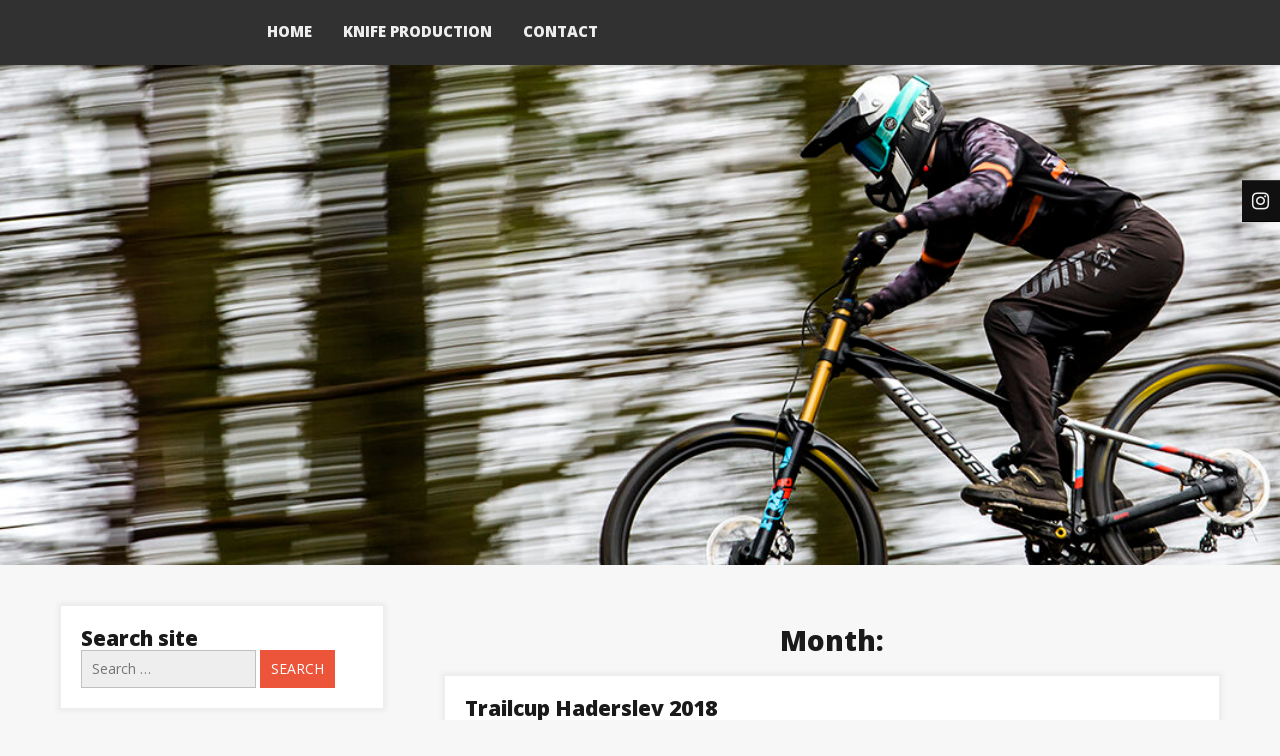

--- FILE ---
content_type: text/html; charset=UTF-8
request_url: https://blog.hilarm.dk/2018/08/
body_size: 9820
content:
<!DOCTYPE html>
<html itemscope itemtype="http://schema.org/WebPage" lang="en-US">
<head>
	<meta charset="UTF-8">
	<meta name="viewport" content="width=device-width, initial-scale=1">
	<link rel="profile" href="https://gmpg.org/xfn/11">
	<meta name='robots' content='noindex, follow' />
	<style>img:is([sizes="auto" i], [sizes^="auto," i]) { contain-intrinsic-size: 3000px 1500px }</style>
	
	<!-- This site is optimized with the Yoast SEO plugin v26.8 - https://yoast.com/product/yoast-seo-wordpress/ -->
	<title>August 2018 - Hilarm.dk</title>
	<meta property="og:locale" content="en_US" />
	<meta property="og:type" content="website" />
	<meta property="og:title" content="August 2018 - Hilarm.dk" />
	<meta property="og:url" content="https://blog.hilarm.dk/2018/08/" />
	<meta property="og:site_name" content="Hilarm.dk" />
	<meta name="twitter:card" content="summary_large_image" />
	<script type="application/ld+json" class="yoast-schema-graph">{"@context":"https://schema.org","@graph":[{"@type":"CollectionPage","@id":"https://blog.hilarm.dk/2018/08/","url":"https://blog.hilarm.dk/2018/08/","name":"August 2018 - Hilarm.dk","isPartOf":{"@id":"https://blog.hilarm.dk/#website"},"primaryImageOfPage":{"@id":"https://blog.hilarm.dk/2018/08/#primaryimage"},"image":{"@id":"https://blog.hilarm.dk/2018/08/#primaryimage"},"thumbnailUrl":"https://blog.hilarm.dk/wp-content/uploads/2018/08/DSC7306.jpg","breadcrumb":{"@id":"https://blog.hilarm.dk/2018/08/#breadcrumb"},"inLanguage":"en-US"},{"@type":"ImageObject","inLanguage":"en-US","@id":"https://blog.hilarm.dk/2018/08/#primaryimage","url":"https://blog.hilarm.dk/wp-content/uploads/2018/08/DSC7306.jpg","contentUrl":"https://blog.hilarm.dk/wp-content/uploads/2018/08/DSC7306.jpg","width":1600,"height":1065},{"@type":"BreadcrumbList","@id":"https://blog.hilarm.dk/2018/08/#breadcrumb","itemListElement":[{"@type":"ListItem","position":1,"name":"Home","item":"https://blog.hilarm.dk/"},{"@type":"ListItem","position":2,"name":"Archives for August 2018"}]},{"@type":"WebSite","@id":"https://blog.hilarm.dk/#website","url":"https://blog.hilarm.dk/","name":"Claus Hilmar","description":"","publisher":{"@id":"https://blog.hilarm.dk/#/schema/person/a3590df0cc5b3ab044a8d8dad773bb34"},"potentialAction":[{"@type":"SearchAction","target":{"@type":"EntryPoint","urlTemplate":"https://blog.hilarm.dk/?s={search_term_string}"},"query-input":{"@type":"PropertyValueSpecification","valueRequired":true,"valueName":"search_term_string"}}],"inLanguage":"en-US"},{"@type":["Person","Organization"],"@id":"https://blog.hilarm.dk/#/schema/person/a3590df0cc5b3ab044a8d8dad773bb34","name":"Hilmar","logo":{"@id":"https://blog.hilarm.dk/#/schema/person/image/"}}]}</script>
	<!-- / Yoast SEO plugin. -->


<link rel='dns-prefetch' href='//cdn.jsdelivr.net' />
<link rel='dns-prefetch' href='//fonts.googleapis.com' />
<link rel="alternate" type="application/rss+xml" title="Hilarm.dk &raquo; Feed" href="https://blog.hilarm.dk/feed/" />
<link rel="alternate" type="application/rss+xml" title="Hilarm.dk &raquo; Comments Feed" href="https://blog.hilarm.dk/comments/feed/" />
<script type="text/javascript">
/* <![CDATA[ */
window._wpemojiSettings = {"baseUrl":"https:\/\/s.w.org\/images\/core\/emoji\/15.0.3\/72x72\/","ext":".png","svgUrl":"https:\/\/s.w.org\/images\/core\/emoji\/15.0.3\/svg\/","svgExt":".svg","source":{"concatemoji":"https:\/\/blog.hilarm.dk\/wp-includes\/js\/wp-emoji-release.min.js?ver=6.7.4"}};
/*! This file is auto-generated */
!function(i,n){var o,s,e;function c(e){try{var t={supportTests:e,timestamp:(new Date).valueOf()};sessionStorage.setItem(o,JSON.stringify(t))}catch(e){}}function p(e,t,n){e.clearRect(0,0,e.canvas.width,e.canvas.height),e.fillText(t,0,0);var t=new Uint32Array(e.getImageData(0,0,e.canvas.width,e.canvas.height).data),r=(e.clearRect(0,0,e.canvas.width,e.canvas.height),e.fillText(n,0,0),new Uint32Array(e.getImageData(0,0,e.canvas.width,e.canvas.height).data));return t.every(function(e,t){return e===r[t]})}function u(e,t,n){switch(t){case"flag":return n(e,"\ud83c\udff3\ufe0f\u200d\u26a7\ufe0f","\ud83c\udff3\ufe0f\u200b\u26a7\ufe0f")?!1:!n(e,"\ud83c\uddfa\ud83c\uddf3","\ud83c\uddfa\u200b\ud83c\uddf3")&&!n(e,"\ud83c\udff4\udb40\udc67\udb40\udc62\udb40\udc65\udb40\udc6e\udb40\udc67\udb40\udc7f","\ud83c\udff4\u200b\udb40\udc67\u200b\udb40\udc62\u200b\udb40\udc65\u200b\udb40\udc6e\u200b\udb40\udc67\u200b\udb40\udc7f");case"emoji":return!n(e,"\ud83d\udc26\u200d\u2b1b","\ud83d\udc26\u200b\u2b1b")}return!1}function f(e,t,n){var r="undefined"!=typeof WorkerGlobalScope&&self instanceof WorkerGlobalScope?new OffscreenCanvas(300,150):i.createElement("canvas"),a=r.getContext("2d",{willReadFrequently:!0}),o=(a.textBaseline="top",a.font="600 32px Arial",{});return e.forEach(function(e){o[e]=t(a,e,n)}),o}function t(e){var t=i.createElement("script");t.src=e,t.defer=!0,i.head.appendChild(t)}"undefined"!=typeof Promise&&(o="wpEmojiSettingsSupports",s=["flag","emoji"],n.supports={everything:!0,everythingExceptFlag:!0},e=new Promise(function(e){i.addEventListener("DOMContentLoaded",e,{once:!0})}),new Promise(function(t){var n=function(){try{var e=JSON.parse(sessionStorage.getItem(o));if("object"==typeof e&&"number"==typeof e.timestamp&&(new Date).valueOf()<e.timestamp+604800&&"object"==typeof e.supportTests)return e.supportTests}catch(e){}return null}();if(!n){if("undefined"!=typeof Worker&&"undefined"!=typeof OffscreenCanvas&&"undefined"!=typeof URL&&URL.createObjectURL&&"undefined"!=typeof Blob)try{var e="postMessage("+f.toString()+"("+[JSON.stringify(s),u.toString(),p.toString()].join(",")+"));",r=new Blob([e],{type:"text/javascript"}),a=new Worker(URL.createObjectURL(r),{name:"wpTestEmojiSupports"});return void(a.onmessage=function(e){c(n=e.data),a.terminate(),t(n)})}catch(e){}c(n=f(s,u,p))}t(n)}).then(function(e){for(var t in e)n.supports[t]=e[t],n.supports.everything=n.supports.everything&&n.supports[t],"flag"!==t&&(n.supports.everythingExceptFlag=n.supports.everythingExceptFlag&&n.supports[t]);n.supports.everythingExceptFlag=n.supports.everythingExceptFlag&&!n.supports.flag,n.DOMReady=!1,n.readyCallback=function(){n.DOMReady=!0}}).then(function(){return e}).then(function(){var e;n.supports.everything||(n.readyCallback(),(e=n.source||{}).concatemoji?t(e.concatemoji):e.wpemoji&&e.twemoji&&(t(e.twemoji),t(e.wpemoji)))}))}((window,document),window._wpemojiSettings);
/* ]]> */
</script>
<style id='wp-emoji-styles-inline-css' type='text/css'>

	img.wp-smiley, img.emoji {
		display: inline !important;
		border: none !important;
		box-shadow: none !important;
		height: 1em !important;
		width: 1em !important;
		margin: 0 0.07em !important;
		vertical-align: -0.1em !important;
		background: none !important;
		padding: 0 !important;
	}
</style>
<link rel='stylesheet' id='wp-block-library-css' href='https://blog.hilarm.dk/wp-includes/css/dist/block-library/style.min.css?ver=6.7.4' type='text/css' media='all' />
<style id='wp-block-library-theme-inline-css' type='text/css'>
.wp-block-audio :where(figcaption){color:#555;font-size:13px;text-align:center}.is-dark-theme .wp-block-audio :where(figcaption){color:#ffffffa6}.wp-block-audio{margin:0 0 1em}.wp-block-code{border:1px solid #ccc;border-radius:4px;font-family:Menlo,Consolas,monaco,monospace;padding:.8em 1em}.wp-block-embed :where(figcaption){color:#555;font-size:13px;text-align:center}.is-dark-theme .wp-block-embed :where(figcaption){color:#ffffffa6}.wp-block-embed{margin:0 0 1em}.blocks-gallery-caption{color:#555;font-size:13px;text-align:center}.is-dark-theme .blocks-gallery-caption{color:#ffffffa6}:root :where(.wp-block-image figcaption){color:#555;font-size:13px;text-align:center}.is-dark-theme :root :where(.wp-block-image figcaption){color:#ffffffa6}.wp-block-image{margin:0 0 1em}.wp-block-pullquote{border-bottom:4px solid;border-top:4px solid;color:currentColor;margin-bottom:1.75em}.wp-block-pullquote cite,.wp-block-pullquote footer,.wp-block-pullquote__citation{color:currentColor;font-size:.8125em;font-style:normal;text-transform:uppercase}.wp-block-quote{border-left:.25em solid;margin:0 0 1.75em;padding-left:1em}.wp-block-quote cite,.wp-block-quote footer{color:currentColor;font-size:.8125em;font-style:normal;position:relative}.wp-block-quote:where(.has-text-align-right){border-left:none;border-right:.25em solid;padding-left:0;padding-right:1em}.wp-block-quote:where(.has-text-align-center){border:none;padding-left:0}.wp-block-quote.is-large,.wp-block-quote.is-style-large,.wp-block-quote:where(.is-style-plain){border:none}.wp-block-search .wp-block-search__label{font-weight:700}.wp-block-search__button{border:1px solid #ccc;padding:.375em .625em}:where(.wp-block-group.has-background){padding:1.25em 2.375em}.wp-block-separator.has-css-opacity{opacity:.4}.wp-block-separator{border:none;border-bottom:2px solid;margin-left:auto;margin-right:auto}.wp-block-separator.has-alpha-channel-opacity{opacity:1}.wp-block-separator:not(.is-style-wide):not(.is-style-dots){width:100px}.wp-block-separator.has-background:not(.is-style-dots){border-bottom:none;height:1px}.wp-block-separator.has-background:not(.is-style-wide):not(.is-style-dots){height:2px}.wp-block-table{margin:0 0 1em}.wp-block-table td,.wp-block-table th{word-break:normal}.wp-block-table :where(figcaption){color:#555;font-size:13px;text-align:center}.is-dark-theme .wp-block-table :where(figcaption){color:#ffffffa6}.wp-block-video :where(figcaption){color:#555;font-size:13px;text-align:center}.is-dark-theme .wp-block-video :where(figcaption){color:#ffffffa6}.wp-block-video{margin:0 0 1em}:root :where(.wp-block-template-part.has-background){margin-bottom:0;margin-top:0;padding:1.25em 2.375em}
</style>
<style id='classic-theme-styles-inline-css' type='text/css'>
/*! This file is auto-generated */
.wp-block-button__link{color:#fff;background-color:#32373c;border-radius:9999px;box-shadow:none;text-decoration:none;padding:calc(.667em + 2px) calc(1.333em + 2px);font-size:1.125em}.wp-block-file__button{background:#32373c;color:#fff;text-decoration:none}
</style>
<style id='global-styles-inline-css' type='text/css'>
:root{--wp--preset--aspect-ratio--square: 1;--wp--preset--aspect-ratio--4-3: 4/3;--wp--preset--aspect-ratio--3-4: 3/4;--wp--preset--aspect-ratio--3-2: 3/2;--wp--preset--aspect-ratio--2-3: 2/3;--wp--preset--aspect-ratio--16-9: 16/9;--wp--preset--aspect-ratio--9-16: 9/16;--wp--preset--color--black: #000000;--wp--preset--color--cyan-bluish-gray: #abb8c3;--wp--preset--color--white: #ffffff;--wp--preset--color--pale-pink: #f78da7;--wp--preset--color--vivid-red: #cf2e2e;--wp--preset--color--luminous-vivid-orange: #ff6900;--wp--preset--color--luminous-vivid-amber: #fcb900;--wp--preset--color--light-green-cyan: #7bdcb5;--wp--preset--color--vivid-green-cyan: #00d084;--wp--preset--color--pale-cyan-blue: #8ed1fc;--wp--preset--color--vivid-cyan-blue: #0693e3;--wp--preset--color--vivid-purple: #9b51e0;--wp--preset--gradient--vivid-cyan-blue-to-vivid-purple: linear-gradient(135deg,rgba(6,147,227,1) 0%,rgb(155,81,224) 100%);--wp--preset--gradient--light-green-cyan-to-vivid-green-cyan: linear-gradient(135deg,rgb(122,220,180) 0%,rgb(0,208,130) 100%);--wp--preset--gradient--luminous-vivid-amber-to-luminous-vivid-orange: linear-gradient(135deg,rgba(252,185,0,1) 0%,rgba(255,105,0,1) 100%);--wp--preset--gradient--luminous-vivid-orange-to-vivid-red: linear-gradient(135deg,rgba(255,105,0,1) 0%,rgb(207,46,46) 100%);--wp--preset--gradient--very-light-gray-to-cyan-bluish-gray: linear-gradient(135deg,rgb(238,238,238) 0%,rgb(169,184,195) 100%);--wp--preset--gradient--cool-to-warm-spectrum: linear-gradient(135deg,rgb(74,234,220) 0%,rgb(151,120,209) 20%,rgb(207,42,186) 40%,rgb(238,44,130) 60%,rgb(251,105,98) 80%,rgb(254,248,76) 100%);--wp--preset--gradient--blush-light-purple: linear-gradient(135deg,rgb(255,206,236) 0%,rgb(152,150,240) 100%);--wp--preset--gradient--blush-bordeaux: linear-gradient(135deg,rgb(254,205,165) 0%,rgb(254,45,45) 50%,rgb(107,0,62) 100%);--wp--preset--gradient--luminous-dusk: linear-gradient(135deg,rgb(255,203,112) 0%,rgb(199,81,192) 50%,rgb(65,88,208) 100%);--wp--preset--gradient--pale-ocean: linear-gradient(135deg,rgb(255,245,203) 0%,rgb(182,227,212) 50%,rgb(51,167,181) 100%);--wp--preset--gradient--electric-grass: linear-gradient(135deg,rgb(202,248,128) 0%,rgb(113,206,126) 100%);--wp--preset--gradient--midnight: linear-gradient(135deg,rgb(2,3,129) 0%,rgb(40,116,252) 100%);--wp--preset--font-size--small: 13px;--wp--preset--font-size--medium: 20px;--wp--preset--font-size--large: 36px;--wp--preset--font-size--x-large: 42px;--wp--preset--spacing--20: 0.44rem;--wp--preset--spacing--30: 0.67rem;--wp--preset--spacing--40: 1rem;--wp--preset--spacing--50: 1.5rem;--wp--preset--spacing--60: 2.25rem;--wp--preset--spacing--70: 3.38rem;--wp--preset--spacing--80: 5.06rem;--wp--preset--shadow--natural: 6px 6px 9px rgba(0, 0, 0, 0.2);--wp--preset--shadow--deep: 12px 12px 50px rgba(0, 0, 0, 0.4);--wp--preset--shadow--sharp: 6px 6px 0px rgba(0, 0, 0, 0.2);--wp--preset--shadow--outlined: 6px 6px 0px -3px rgba(255, 255, 255, 1), 6px 6px rgba(0, 0, 0, 1);--wp--preset--shadow--crisp: 6px 6px 0px rgba(0, 0, 0, 1);}:where(.is-layout-flex){gap: 0.5em;}:where(.is-layout-grid){gap: 0.5em;}body .is-layout-flex{display: flex;}.is-layout-flex{flex-wrap: wrap;align-items: center;}.is-layout-flex > :is(*, div){margin: 0;}body .is-layout-grid{display: grid;}.is-layout-grid > :is(*, div){margin: 0;}:where(.wp-block-columns.is-layout-flex){gap: 2em;}:where(.wp-block-columns.is-layout-grid){gap: 2em;}:where(.wp-block-post-template.is-layout-flex){gap: 1.25em;}:where(.wp-block-post-template.is-layout-grid){gap: 1.25em;}.has-black-color{color: var(--wp--preset--color--black) !important;}.has-cyan-bluish-gray-color{color: var(--wp--preset--color--cyan-bluish-gray) !important;}.has-white-color{color: var(--wp--preset--color--white) !important;}.has-pale-pink-color{color: var(--wp--preset--color--pale-pink) !important;}.has-vivid-red-color{color: var(--wp--preset--color--vivid-red) !important;}.has-luminous-vivid-orange-color{color: var(--wp--preset--color--luminous-vivid-orange) !important;}.has-luminous-vivid-amber-color{color: var(--wp--preset--color--luminous-vivid-amber) !important;}.has-light-green-cyan-color{color: var(--wp--preset--color--light-green-cyan) !important;}.has-vivid-green-cyan-color{color: var(--wp--preset--color--vivid-green-cyan) !important;}.has-pale-cyan-blue-color{color: var(--wp--preset--color--pale-cyan-blue) !important;}.has-vivid-cyan-blue-color{color: var(--wp--preset--color--vivid-cyan-blue) !important;}.has-vivid-purple-color{color: var(--wp--preset--color--vivid-purple) !important;}.has-black-background-color{background-color: var(--wp--preset--color--black) !important;}.has-cyan-bluish-gray-background-color{background-color: var(--wp--preset--color--cyan-bluish-gray) !important;}.has-white-background-color{background-color: var(--wp--preset--color--white) !important;}.has-pale-pink-background-color{background-color: var(--wp--preset--color--pale-pink) !important;}.has-vivid-red-background-color{background-color: var(--wp--preset--color--vivid-red) !important;}.has-luminous-vivid-orange-background-color{background-color: var(--wp--preset--color--luminous-vivid-orange) !important;}.has-luminous-vivid-amber-background-color{background-color: var(--wp--preset--color--luminous-vivid-amber) !important;}.has-light-green-cyan-background-color{background-color: var(--wp--preset--color--light-green-cyan) !important;}.has-vivid-green-cyan-background-color{background-color: var(--wp--preset--color--vivid-green-cyan) !important;}.has-pale-cyan-blue-background-color{background-color: var(--wp--preset--color--pale-cyan-blue) !important;}.has-vivid-cyan-blue-background-color{background-color: var(--wp--preset--color--vivid-cyan-blue) !important;}.has-vivid-purple-background-color{background-color: var(--wp--preset--color--vivid-purple) !important;}.has-black-border-color{border-color: var(--wp--preset--color--black) !important;}.has-cyan-bluish-gray-border-color{border-color: var(--wp--preset--color--cyan-bluish-gray) !important;}.has-white-border-color{border-color: var(--wp--preset--color--white) !important;}.has-pale-pink-border-color{border-color: var(--wp--preset--color--pale-pink) !important;}.has-vivid-red-border-color{border-color: var(--wp--preset--color--vivid-red) !important;}.has-luminous-vivid-orange-border-color{border-color: var(--wp--preset--color--luminous-vivid-orange) !important;}.has-luminous-vivid-amber-border-color{border-color: var(--wp--preset--color--luminous-vivid-amber) !important;}.has-light-green-cyan-border-color{border-color: var(--wp--preset--color--light-green-cyan) !important;}.has-vivid-green-cyan-border-color{border-color: var(--wp--preset--color--vivid-green-cyan) !important;}.has-pale-cyan-blue-border-color{border-color: var(--wp--preset--color--pale-cyan-blue) !important;}.has-vivid-cyan-blue-border-color{border-color: var(--wp--preset--color--vivid-cyan-blue) !important;}.has-vivid-purple-border-color{border-color: var(--wp--preset--color--vivid-purple) !important;}.has-vivid-cyan-blue-to-vivid-purple-gradient-background{background: var(--wp--preset--gradient--vivid-cyan-blue-to-vivid-purple) !important;}.has-light-green-cyan-to-vivid-green-cyan-gradient-background{background: var(--wp--preset--gradient--light-green-cyan-to-vivid-green-cyan) !important;}.has-luminous-vivid-amber-to-luminous-vivid-orange-gradient-background{background: var(--wp--preset--gradient--luminous-vivid-amber-to-luminous-vivid-orange) !important;}.has-luminous-vivid-orange-to-vivid-red-gradient-background{background: var(--wp--preset--gradient--luminous-vivid-orange-to-vivid-red) !important;}.has-very-light-gray-to-cyan-bluish-gray-gradient-background{background: var(--wp--preset--gradient--very-light-gray-to-cyan-bluish-gray) !important;}.has-cool-to-warm-spectrum-gradient-background{background: var(--wp--preset--gradient--cool-to-warm-spectrum) !important;}.has-blush-light-purple-gradient-background{background: var(--wp--preset--gradient--blush-light-purple) !important;}.has-blush-bordeaux-gradient-background{background: var(--wp--preset--gradient--blush-bordeaux) !important;}.has-luminous-dusk-gradient-background{background: var(--wp--preset--gradient--luminous-dusk) !important;}.has-pale-ocean-gradient-background{background: var(--wp--preset--gradient--pale-ocean) !important;}.has-electric-grass-gradient-background{background: var(--wp--preset--gradient--electric-grass) !important;}.has-midnight-gradient-background{background: var(--wp--preset--gradient--midnight) !important;}.has-small-font-size{font-size: var(--wp--preset--font-size--small) !important;}.has-medium-font-size{font-size: var(--wp--preset--font-size--medium) !important;}.has-large-font-size{font-size: var(--wp--preset--font-size--large) !important;}.has-x-large-font-size{font-size: var(--wp--preset--font-size--x-large) !important;}
:where(.wp-block-post-template.is-layout-flex){gap: 1.25em;}:where(.wp-block-post-template.is-layout-grid){gap: 1.25em;}
:where(.wp-block-columns.is-layout-flex){gap: 2em;}:where(.wp-block-columns.is-layout-grid){gap: 2em;}
:root :where(.wp-block-pullquote){font-size: 1.5em;line-height: 1.6;}
</style>
<link rel='stylesheet' id='contact-form-7-css' href='https://usercontent.one/wp/blog.hilarm.dk/wp-content/plugins/contact-form-7/includes/css/styles.css?ver=6.1.4' type='text/css' media='all' />
<link rel='stylesheet' id='creative-press-style-css-css' href='https://usercontent.one/wp/blog.hilarm.dk/wp-content/themes/creative-press/style.css?ver=6.7.4' type='text/css' media='all' />
<style id='creative-press-style-css-inline-css' type='text/css'>
#content,.h-center {max-width: 1416px !important;}
.s-shadow { background-color: inherit !important;}
</style>
<link rel='stylesheet' id='dashicons-css' href='https://blog.hilarm.dk/wp-includes/css/dashicons.min.css?ver=6.7.4' type='text/css' media='all' />
<link rel='stylesheet' id='creative-press-Sans-font-css' href='//fonts.googleapis.com/css?family=Open+Sans%3A100%2C100i%2C200%2C200i%2C300%2C300i%2C400%2C400i%2C500%2C500i%2C600%2C600i%2C700%2C700i%2C800%2C800i%2C900%2C900i&#038;ver=6.7.4' type='text/css' media='all' />
<link rel='stylesheet' id='creative-press-Roboto-font-css' href='//fonts.googleapis.com/css?family=Nanum+Pen+Script%7CRoboto&#038;ver=6.7.4' type='text/css' media='all' />
<link rel='stylesheet' id='creative-press-animate-css-css' href='https://usercontent.one/wp/blog.hilarm.dk/wp-content/themes/creative-press/css/animate.css?ver=6.7.4' type='text/css' media='all' />
<link rel='stylesheet' id='creative-press-Robotos-font-css' href='//fonts.googleapis.com/css?family=Nanum+Pen+Script%7CRobotos&#038;ver=6.7.4' type='text/css' media='all' />
<link rel='stylesheet' id='creative-press-font-awesome-css' href='https://usercontent.one/wp/blog.hilarm.dk/wp-content/themes/creative-press/css/font-awesome.css?ver=4.7.0' type='text/css' media='all' />
<link rel='stylesheet' id='creative-press-photo-links-css-css' href='https://usercontent.one/wp/blog.hilarm.dk/wp-content/themes/creative-press/include/photo-links/photo-links.css?ver=6.7.4' type='text/css' media='all' />
<link rel='stylesheet' id='creative-press-sidebar-css' href='https://usercontent.one/wp/blog.hilarm.dk/wp-content/themes/creative-press/layouts/left-sidebar.css?ver=6.7.4' type='text/css' media='all' />
<script type="text/javascript" src="https://blog.hilarm.dk/wp-includes/js/jquery/jquery.min.js?ver=3.7.1" id="jquery-core-js"></script>
<script type="text/javascript" src="https://blog.hilarm.dk/wp-includes/js/jquery/jquery-migrate.min.js?ver=3.4.1" id="jquery-migrate-js"></script>
<script type="text/javascript" src="https://usercontent.one/wp/blog.hilarm.dk/wp-content/themes/creative-press/js/mobile-menu.js?ver=6.7.4" id="creative-press-mobile-menu-js"></script>
<link rel="https://api.w.org/" href="https://blog.hilarm.dk/wp-json/" /><link rel="EditURI" type="application/rsd+xml" title="RSD" href="https://blog.hilarm.dk/xmlrpc.php?rsd" />
<meta name="generator" content="WordPress 6.7.4" />
<style>[class*=" icon-oc-"],[class^=icon-oc-]{speak:none;font-style:normal;font-weight:400;font-variant:normal;text-transform:none;line-height:1;-webkit-font-smoothing:antialiased;-moz-osx-font-smoothing:grayscale}.icon-oc-one-com-white-32px-fill:before{content:"901"}.icon-oc-one-com:before{content:"900"}#one-com-icon,.toplevel_page_onecom-wp .wp-menu-image{speak:none;display:flex;align-items:center;justify-content:center;text-transform:none;line-height:1;-webkit-font-smoothing:antialiased;-moz-osx-font-smoothing:grayscale}.onecom-wp-admin-bar-item>a,.toplevel_page_onecom-wp>.wp-menu-name{font-size:16px;font-weight:400;line-height:1}.toplevel_page_onecom-wp>.wp-menu-name img{width:69px;height:9px;}.wp-submenu-wrap.wp-submenu>.wp-submenu-head>img{width:88px;height:auto}.onecom-wp-admin-bar-item>a img{height:7px!important}.onecom-wp-admin-bar-item>a img,.toplevel_page_onecom-wp>.wp-menu-name img{opacity:.8}.onecom-wp-admin-bar-item.hover>a img,.toplevel_page_onecom-wp.wp-has-current-submenu>.wp-menu-name img,li.opensub>a.toplevel_page_onecom-wp>.wp-menu-name img{opacity:1}#one-com-icon:before,.onecom-wp-admin-bar-item>a:before,.toplevel_page_onecom-wp>.wp-menu-image:before{content:'';position:static!important;background-color:rgba(240,245,250,.4);border-radius:102px;width:18px;height:18px;padding:0!important}.onecom-wp-admin-bar-item>a:before{width:14px;height:14px}.onecom-wp-admin-bar-item.hover>a:before,.toplevel_page_onecom-wp.opensub>a>.wp-menu-image:before,.toplevel_page_onecom-wp.wp-has-current-submenu>.wp-menu-image:before{background-color:#76b82a}.onecom-wp-admin-bar-item>a{display:inline-flex!important;align-items:center;justify-content:center}#one-com-logo-wrapper{font-size:4em}#one-com-icon{vertical-align:middle}.imagify-welcome{display:none !important;}</style><style>/* CSS added by WP Meta and Date Remover*/.entry-meta {display:none !important;}
	.home .entry-meta { display: none; }
	.entry-footer {display:none !important;}
	.home .entry-footer { display: none; }</style><style>
    #totop {
		position: fixed;
		right: 40px;
	    z-index: 9999999;
		bottom: 20px;
		display: none;
		outline: none;
        background: #3CAEA3;
		width: 49px;
		height: 48px;
		text-align: center;
		color: #FFFFFF;
		padding: 11px;
		border-radius: 50%;


		-webkit-transition: all 0.1s linear 0s;
		-moz-transition: all 0.1s linear 0s;
		-o-transition: all 0.1s linear 0s;
		transition: all 0.1s linear 0s;
		font-family: 'Tahoma', sans-serif;
		}
		#totop .dashicons {
			font-size: 26px;		
		}
		#totop:hover {
			opacity: 0.8;	
		}
		
	#totop .dashicons{
		display: block;
	}
    </style>		<style type="text/css">
					.site-title,
			.site-description {

			}
				</style>
		<link rel="icon" href="https://usercontent.one/wp/blog.hilarm.dk/wp-content/uploads/2021/01/cropped-5121-32x32.jpg" sizes="32x32" />
<link rel="icon" href="https://usercontent.one/wp/blog.hilarm.dk/wp-content/uploads/2021/01/cropped-5121-192x192.jpg" sizes="192x192" />
<link rel="apple-touch-icon" href="https://usercontent.one/wp/blog.hilarm.dk/wp-content/uploads/2021/01/cropped-5121-180x180.jpg" />
<meta name="msapplication-TileImage" content="https://usercontent.one/wp/blog.hilarm.dk/wp-content/uploads/2021/01/cropped-5121-270x270.jpg" />
</head>

<body data-rsssl=1 class="archive date wp-embed-responsive hfeed">

		
		<a class="skip-link screen-reader-text" href="#content">Skip to content</a>

		<header id="masthead" class="site-header" itemscope="itemscope" itemtype="http://schema.org/WPHeader">
<div id="grid-top" class="grid-top">
	<div class="header-right"itemprop="logo" itemscope itemtype="http://schema.org/Brand">
				</div>	
	<!-- Site Navigation  -->
	<button id="s-button-menu"><img src="https://usercontent.one/wp/blog.hilarm.dk/wp-content/themes/creative-press/images/mobile.jpg"/></button>
	<nav id="site-navigation" class="main-navigation" role="navigation">
		<button class="menu-toggle" aria-controls="primary-menu" aria-expanded="false">Menu</button>
		<div class="menu-topmenu-container"><ul id="primary-menu" class="menu"><li id="menu-item-2397" class="menu-item menu-item-type-custom menu-item-object-custom menu-item-home menu-item-2397"><a href="https://blog.hilarm.dk">Home</a></li>
<li id="menu-item-2398" class="menu-item menu-item-type-post_type menu-item-object-page menu-item-2398"><a href="https://blog.hilarm.dk/knifes/">Knife production</a></li>
<li id="menu-item-2399" class="menu-item menu-item-type-post_type menu-item-object-page menu-item-2399"><a href="https://blog.hilarm.dk/eksempel-side/">Contact</a></li>
</ul></div>	</nav><!-- #site-navigation -->
</div>
			
			<div  class="social-top">
			
											
				
																							
																							
					
				
									<a target="_self" href="https://www.instagram.com/claushilmar/"><i class="fa fa-instagram" aria-hidden="true"></i></a>
																							
																							
																							
																											
																											
																											
																											
																											
																											
																											
																											
																											
																											
																											
																											
																											
																											
																											
																											
																											
																											
																											
																											
																															
				
					
				
			</div>
		
	
	<!-- Header Image  -->
	<div class="all-header">
    	<div class="s-shadow"></div>
						<div id="masthead" class="header-image" style="background-image: url( 'https://usercontent.one/wp/blog.hilarm.dk/wp-content/uploads/2022/01/cropped-head850_7317.jpg' );"></div>
		
		<div class="site-branding">
		
			
		</div>
		<!-- .site-branding -->
		
	</div>
	<!-- Recent Posts Slider  -->
		 
		 
</header>
	
		<div id="content" class="site-content">
	<div id="primary" class="content-area">
		<main id="main" class="site-main">

		
			<header class="page-header">
				<h1 class="page-title">Month: <span></span></h1>			</header><!-- .page-header -->

			
<article id="post-2008" class="post-2008 post type-post status-publish format-standard has-post-thumbnail hentry category-billeder">
	<header class="entry-header">
		<h2 class="entry-title"><a href="https://blog.hilarm.dk/2018/08/26/trailcup-haderslev-2018/" rel="bookmark">Trailcup Haderslev 2018</a></h2>	</header>
	 
				<a class="app-img-effect" href="https://blog.hilarm.dk/2018/08/26/trailcup-haderslev-2018/">	
			<div class="app-first">
				<div class="app-sub">
				<div class="hover-eff">
					<div class="fig">

						<img width="672" height="372" src="https://usercontent.one/wp/blog.hilarm.dk/wp-content/uploads/2018/08/DSC7306-672x372.jpg" class="attachment-post-thumbnail size-post-thumbnail wp-post-image" alt="" itemprop="image" decoding="async" fetchpriority="high" srcset="https://usercontent.one/wp/blog.hilarm.dk/wp-content/uploads/2018/08/DSC7306-672x372.jpg 672w, https://usercontent.one/wp/blog.hilarm.dk/wp-content/uploads/2018/08/DSC7306-1038x576.jpg 1038w" sizes="(max-width: 672px) 100vw, 672px" />		
						
					</div>
				</div>
				</div>
			</div>
		</a> 
	
				
	<p>Se alle billederne her &nbsp;</p>
	
				<div class="entry-meta">
				<span class="dashicons dashicons-calendar-alt"></span> <span class="posted-on"><a href="https://blog.hilarm.dk/2018/08/26/trailcup-haderslev-2018/" rel="bookmark"><time class="entry-date published" datetime=""></time><time class="updated" datetime=""></time></a></span><span class="byline"> <span class="dashicons dashicons-businessman"></span> <span class="author vcard"><a class="url fn n" href="https://blog.hilarm.dk/author/hilmar/"></a></span></span>			</div><!-- .entry-meta -->
			<footer class="entry-footer">
		<span class="dashicons dashicons-portfolio"></span> <span class="cat-links"></span><a href="https://blog.hilarm.dk/category/billeder/" rel="category tag">Billeder</a><span class="dashicons dashicons-admin-comments"></span><span class="comments-link"><a href="https://blog.hilarm.dk/2018/08/26/trailcup-haderslev-2018/#respond">Leave a Comment<span class="screen-reader-text"> on Trailcup Haderslev 2018</span></a></span>	</footer><!-- .entry-footer -->
</article><!-- #post-2008 -->

<article id="post-2000" class="post-2000 post type-post status-publish format-standard has-post-thumbnail hentry category-billeder">
	<header class="entry-header">
		<h2 class="entry-title"><a href="https://blog.hilarm.dk/2018/08/19/dh-cup-mols-2018-race/" rel="bookmark">DH-Cup Mols 2018 Race</a></h2>	</header>
	 
				<a class="app-img-effect" href="https://blog.hilarm.dk/2018/08/19/dh-cup-mols-2018-race/">	
			<div class="app-first">
				<div class="app-sub">
				<div class="hover-eff">
					<div class="fig">

						<img width="672" height="372" src="https://usercontent.one/wp/blog.hilarm.dk/wp-content/uploads/2018/08/DSC6398-672x372.jpg" class="attachment-post-thumbnail size-post-thumbnail wp-post-image" alt="" itemprop="image" decoding="async" srcset="https://usercontent.one/wp/blog.hilarm.dk/wp-content/uploads/2018/08/DSC6398-672x372.jpg 672w, https://usercontent.one/wp/blog.hilarm.dk/wp-content/uploads/2018/08/DSC6398-1038x576.jpg 1038w" sizes="(max-width: 672px) 100vw, 672px" />		
						
					</div>
				</div>
				</div>
			</div>
		</a> 
	
				
	<p>Se alle billederne her  &nbsp; &nbsp;</p>
	
				<div class="entry-meta">
				<span class="dashicons dashicons-calendar-alt"></span> <span class="posted-on"><a href="https://blog.hilarm.dk/2018/08/19/dh-cup-mols-2018-race/" rel="bookmark"><time class="entry-date published" datetime=""></time><time class="updated" datetime=""></time></a></span><span class="byline"> <span class="dashicons dashicons-businessman"></span> <span class="author vcard"><a class="url fn n" href="https://blog.hilarm.dk/author/hilmar/"></a></span></span>			</div><!-- .entry-meta -->
			<footer class="entry-footer">
		<span class="dashicons dashicons-portfolio"></span> <span class="cat-links"></span><a href="https://blog.hilarm.dk/category/billeder/" rel="category tag">Billeder</a><span class="dashicons dashicons-admin-comments"></span><span class="comments-link"><a href="https://blog.hilarm.dk/2018/08/19/dh-cup-mols-2018-race/#respond">Leave a Comment<span class="screen-reader-text"> on DH-Cup Mols 2018 Race</span></a></span>	</footer><!-- .entry-footer -->
</article><!-- #post-2000 -->

<article id="post-1993" class="post-1993 post type-post status-publish format-standard has-post-thumbnail hentry category-billeder">
	<header class="entry-header">
		<h2 class="entry-title"><a href="https://blog.hilarm.dk/2018/08/18/dh-cup-mols-2018-traening/" rel="bookmark">DH-Cup Mols 2018 Træning</a></h2>	</header>
	 
				<a class="app-img-effect" href="https://blog.hilarm.dk/2018/08/18/dh-cup-mols-2018-traening/">	
			<div class="app-first">
				<div class="app-sub">
				<div class="hover-eff">
					<div class="fig">

						<img width="672" height="372" src="https://usercontent.one/wp/blog.hilarm.dk/wp-content/uploads/2018/08/DSC6093-672x372.jpg" class="attachment-post-thumbnail size-post-thumbnail wp-post-image" alt="" itemprop="image" decoding="async" srcset="https://usercontent.one/wp/blog.hilarm.dk/wp-content/uploads/2018/08/DSC6093-672x372.jpg 672w, https://usercontent.one/wp/blog.hilarm.dk/wp-content/uploads/2018/08/DSC6093-1038x576.jpg 1038w" sizes="(max-width: 672px) 100vw, 672px" />		
						
					</div>
				</div>
				</div>
			</div>
		</a> 
	
				
	<p>Se alle billederne her  &nbsp;</p>
	
				<div class="entry-meta">
				<span class="dashicons dashicons-calendar-alt"></span> <span class="posted-on"><a href="https://blog.hilarm.dk/2018/08/18/dh-cup-mols-2018-traening/" rel="bookmark"><time class="entry-date published" datetime=""></time><time class="updated" datetime=""></time></a></span><span class="byline"> <span class="dashicons dashicons-businessman"></span> <span class="author vcard"><a class="url fn n" href="https://blog.hilarm.dk/author/hilmar/"></a></span></span>			</div><!-- .entry-meta -->
			<footer class="entry-footer">
		<span class="dashicons dashicons-portfolio"></span> <span class="cat-links"></span><a href="https://blog.hilarm.dk/category/billeder/" rel="category tag">Billeder</a><span class="dashicons dashicons-admin-comments"></span><span class="comments-link"><a href="https://blog.hilarm.dk/2018/08/18/dh-cup-mols-2018-traening/#respond">Leave a Comment<span class="screen-reader-text"> on DH-Cup Mols 2018 Træning</span></a></span>	</footer><!-- .entry-footer -->
</article><!-- #post-1993 -->

		</main><!-- #main -->
	</div><!-- #primary -->


<aside id="secondary" class="widget-area">
	<section id="search-4" class="widget widget_search"><h2 class="widget-title">Search site</h2><form role="search" method="get" class="search-form" action="https://blog.hilarm.dk/">
				<label>
					<span class="screen-reader-text">Search for:</span>
					<input type="search" class="search-field" placeholder="Search &hellip;" value="" name="s" />
				</label>
				<input type="submit" class="search-submit" value="Search" />
			</form></section><section id="archives-2" class="widget widget_archive"><h2 class="widget-title">Archives</h2>
			<ul>
					<li><a href='https://blog.hilarm.dk/2025/10/'>October 2025</a></li>
	<li><a href='https://blog.hilarm.dk/2025/09/'>September 2025</a></li>
	<li><a href='https://blog.hilarm.dk/2025/08/'>August 2025</a></li>
	<li><a href='https://blog.hilarm.dk/2025/06/'>June 2025</a></li>
	<li><a href='https://blog.hilarm.dk/2025/05/'>May 2025</a></li>
	<li><a href='https://blog.hilarm.dk/2025/04/'>April 2025</a></li>
	<li><a href='https://blog.hilarm.dk/2024/11/'>November 2024</a></li>
	<li><a href='https://blog.hilarm.dk/2024/09/'>September 2024</a></li>
	<li><a href='https://blog.hilarm.dk/2024/08/'>August 2024</a></li>
	<li><a href='https://blog.hilarm.dk/2024/06/'>June 2024</a></li>
	<li><a href='https://blog.hilarm.dk/2024/04/'>April 2024</a></li>
	<li><a href='https://blog.hilarm.dk/2023/11/'>November 2023</a></li>
	<li><a href='https://blog.hilarm.dk/2023/10/'>October 2023</a></li>
	<li><a href='https://blog.hilarm.dk/2023/09/'>September 2023</a></li>
	<li><a href='https://blog.hilarm.dk/2023/08/'>August 2023</a></li>
	<li><a href='https://blog.hilarm.dk/2023/06/'>June 2023</a></li>
	<li><a href='https://blog.hilarm.dk/2023/05/'>May 2023</a></li>
	<li><a href='https://blog.hilarm.dk/2023/04/'>April 2023</a></li>
	<li><a href='https://blog.hilarm.dk/2023/03/'>March 2023</a></li>
	<li><a href='https://blog.hilarm.dk/2022/11/'>November 2022</a></li>
	<li><a href='https://blog.hilarm.dk/2022/10/'>October 2022</a></li>
	<li><a href='https://blog.hilarm.dk/2022/09/'>September 2022</a></li>
	<li><a href='https://blog.hilarm.dk/2022/08/'>August 2022</a></li>
	<li><a href='https://blog.hilarm.dk/2022/06/'>June 2022</a></li>
	<li><a href='https://blog.hilarm.dk/2022/05/'>May 2022</a></li>
	<li><a href='https://blog.hilarm.dk/2022/04/'>April 2022</a></li>
	<li><a href='https://blog.hilarm.dk/2022/03/'>March 2022</a></li>
	<li><a href='https://blog.hilarm.dk/2021/12/'>December 2021</a></li>
	<li><a href='https://blog.hilarm.dk/2021/11/'>November 2021</a></li>
	<li><a href='https://blog.hilarm.dk/2021/09/'>September 2021</a></li>
	<li><a href='https://blog.hilarm.dk/2021/08/'>August 2021</a></li>
	<li><a href='https://blog.hilarm.dk/2021/06/'>June 2021</a></li>
	<li><a href='https://blog.hilarm.dk/2021/05/'>May 2021</a></li>
	<li><a href='https://blog.hilarm.dk/2020/10/'>October 2020</a></li>
	<li><a href='https://blog.hilarm.dk/2020/09/'>September 2020</a></li>
	<li><a href='https://blog.hilarm.dk/2020/08/'>August 2020</a></li>
	<li><a href='https://blog.hilarm.dk/2020/06/'>June 2020</a></li>
	<li><a href='https://blog.hilarm.dk/2019/11/'>November 2019</a></li>
	<li><a href='https://blog.hilarm.dk/2019/10/'>October 2019</a></li>
	<li><a href='https://blog.hilarm.dk/2019/09/'>September 2019</a></li>
	<li><a href='https://blog.hilarm.dk/2019/08/'>August 2019</a></li>
	<li><a href='https://blog.hilarm.dk/2019/06/'>June 2019</a></li>
	<li><a href='https://blog.hilarm.dk/2019/05/'>May 2019</a></li>
	<li><a href='https://blog.hilarm.dk/2019/04/'>April 2019</a></li>
	<li><a href='https://blog.hilarm.dk/2019/03/'>March 2019</a></li>
	<li><a href='https://blog.hilarm.dk/2019/02/'>February 2019</a></li>
	<li><a href='https://blog.hilarm.dk/2019/01/'>January 2019</a></li>
	<li><a href='https://blog.hilarm.dk/2018/11/'>November 2018</a></li>
	<li><a href='https://blog.hilarm.dk/2018/10/'>October 2018</a></li>
	<li><a href='https://blog.hilarm.dk/2018/09/'>September 2018</a></li>
	<li><a href='https://blog.hilarm.dk/2018/08/' aria-current="page">August 2018</a></li>
	<li><a href='https://blog.hilarm.dk/2018/07/'>July 2018</a></li>
	<li><a href='https://blog.hilarm.dk/2018/06/'>June 2018</a></li>
	<li><a href='https://blog.hilarm.dk/2018/05/'>May 2018</a></li>
	<li><a href='https://blog.hilarm.dk/2018/04/'>April 2018</a></li>
	<li><a href='https://blog.hilarm.dk/2017/10/'>October 2017</a></li>
	<li><a href='https://blog.hilarm.dk/2017/09/'>September 2017</a></li>
	<li><a href='https://blog.hilarm.dk/2017/08/'>August 2017</a></li>
	<li><a href='https://blog.hilarm.dk/2017/07/'>July 2017</a></li>
	<li><a href='https://blog.hilarm.dk/2017/05/'>May 2017</a></li>
	<li><a href='https://blog.hilarm.dk/2017/04/'>April 2017</a></li>
	<li><a href='https://blog.hilarm.dk/2017/03/'>March 2017</a></li>
	<li><a href='https://blog.hilarm.dk/2017/02/'>February 2017</a></li>
	<li><a href='https://blog.hilarm.dk/2016/10/'>October 2016</a></li>
	<li><a href='https://blog.hilarm.dk/2016/09/'>September 2016</a></li>
	<li><a href='https://blog.hilarm.dk/2016/08/'>August 2016</a></li>
	<li><a href='https://blog.hilarm.dk/2016/06/'>June 2016</a></li>
	<li><a href='https://blog.hilarm.dk/2016/05/'>May 2016</a></li>
	<li><a href='https://blog.hilarm.dk/2016/04/'>April 2016</a></li>
	<li><a href='https://blog.hilarm.dk/2016/03/'>March 2016</a></li>
	<li><a href='https://blog.hilarm.dk/2016/01/'>January 2016</a></li>
	<li><a href='https://blog.hilarm.dk/2015/11/'>November 2015</a></li>
	<li><a href='https://blog.hilarm.dk/2015/10/'>October 2015</a></li>
	<li><a href='https://blog.hilarm.dk/2015/09/'>September 2015</a></li>
	<li><a href='https://blog.hilarm.dk/2015/08/'>August 2015</a></li>
	<li><a href='https://blog.hilarm.dk/2015/06/'>June 2015</a></li>
	<li><a href='https://blog.hilarm.dk/2015/05/'>May 2015</a></li>
	<li><a href='https://blog.hilarm.dk/2015/04/'>April 2015</a></li>
	<li><a href='https://blog.hilarm.dk/2014/11/'>November 2014</a></li>
	<li><a href='https://blog.hilarm.dk/2014/10/'>October 2014</a></li>
	<li><a href='https://blog.hilarm.dk/2014/09/'>September 2014</a></li>
	<li><a href='https://blog.hilarm.dk/2014/08/'>August 2014</a></li>
	<li><a href='https://blog.hilarm.dk/2014/07/'>July 2014</a></li>
	<li><a href='https://blog.hilarm.dk/2014/06/'>June 2014</a></li>
	<li><a href='https://blog.hilarm.dk/2014/05/'>May 2014</a></li>
	<li><a href='https://blog.hilarm.dk/2014/04/'>April 2014</a></li>
	<li><a href='https://blog.hilarm.dk/2014/03/'>March 2014</a></li>
	<li><a href='https://blog.hilarm.dk/2014/02/'>February 2014</a></li>
	<li><a href='https://blog.hilarm.dk/2013/12/'>December 2013</a></li>
	<li><a href='https://blog.hilarm.dk/2013/11/'>November 2013</a></li>
	<li><a href='https://blog.hilarm.dk/2013/09/'>September 2013</a></li>
	<li><a href='https://blog.hilarm.dk/2013/08/'>August 2013</a></li>
	<li><a href='https://blog.hilarm.dk/2013/07/'>July 2013</a></li>
	<li><a href='https://blog.hilarm.dk/2013/04/'>April 2013</a></li>
	<li><a href='https://blog.hilarm.dk/2013/03/'>March 2013</a></li>
	<li><a href='https://blog.hilarm.dk/2013/02/'>February 2013</a></li>
	<li><a href='https://blog.hilarm.dk/2013/01/'>January 2013</a></li>
	<li><a href='https://blog.hilarm.dk/2012/12/'>December 2012</a></li>
	<li><a href='https://blog.hilarm.dk/2012/11/'>November 2012</a></li>
	<li><a href='https://blog.hilarm.dk/2012/10/'>October 2012</a></li>
	<li><a href='https://blog.hilarm.dk/2012/09/'>September 2012</a></li>
			</ul>

			</section></aside><!-- #secondary -->
	</div><!-- #content -->
	<footer id="colophon" class="site-footer" itemscope="itemscope" itemtype="http://schema.org/WPFooter">
			<div class="footer-center">

				
				
				
				
			</div>		
		<div class="site-info">
					<a class="powered" href="https://wordpress.org/">
				Powered by WordPress			</a>
			<p>
				All rights reserved  &copy; Hilarm.dk			
				<a title="Seos Theme - Creative Press" href="https://seosthemes.com/" target="_blank">Creative Press Theme by Seos Themes</a>
			</p>
				</div><!-- .site-info -->
	</footer><!-- #colophon -->
	<a id="totop" href="#"><span class="dashicons dashicons-arrow-up-alt2"></span></a>

<script type="text/javascript" src="https://blog.hilarm.dk/wp-includes/js/dist/hooks.min.js?ver=4d63a3d491d11ffd8ac6" id="wp-hooks-js"></script>
<script type="text/javascript" src="https://blog.hilarm.dk/wp-includes/js/dist/i18n.min.js?ver=5e580eb46a90c2b997e6" id="wp-i18n-js"></script>
<script type="text/javascript" id="wp-i18n-js-after">
/* <![CDATA[ */
wp.i18n.setLocaleData( { 'text direction\u0004ltr': [ 'ltr' ] } );
/* ]]> */
</script>
<script type="text/javascript" src="https://usercontent.one/wp/blog.hilarm.dk/wp-content/plugins/contact-form-7/includes/swv/js/index.js?ver=6.1.4" id="swv-js"></script>
<script type="text/javascript" id="contact-form-7-js-before">
/* <![CDATA[ */
var wpcf7 = {
    "api": {
        "root": "https:\/\/blog.hilarm.dk\/wp-json\/",
        "namespace": "contact-form-7\/v1"
    }
};
/* ]]> */
</script>
<script type="text/javascript" src="https://usercontent.one/wp/blog.hilarm.dk/wp-content/plugins/contact-form-7/includes/js/index.js?ver=6.1.4" id="contact-form-7-js"></script>
<script type="text/javascript" id="custom-script-js-extra">
/* <![CDATA[ */
var wpdata = {"object_id":"0","site_url":"https:\/\/blog.hilarm.dk"};
/* ]]> */
</script>
<script type="text/javascript" src="https://usercontent.one/wp/blog.hilarm.dk/wp-content/plugins/wp-meta-and-date-remover/assets/js/inspector.js?ver=1.1" id="custom-script-js"></script>
<script type="text/javascript" src="https://blog.hilarm.dk/wp-includes/js/jquery/ui/core.min.js?ver=1.13.3" id="jquery-ui-core-js"></script>
<script type="text/javascript" src="https://blog.hilarm.dk/wp-includes/js/jquery/ui/accordion.min.js?ver=1.13.3" id="jquery-ui-accordion-js"></script>
<script type="text/javascript" src="https://blog.hilarm.dk/wp-includes/js/jquery/ui/tabs.min.js?ver=1.13.3" id="jquery-ui-tabs-js"></script>
<script type="text/javascript" src="https://usercontent.one/wp/blog.hilarm.dk/wp-content/themes/creative-press/js/navigation.js?ver=6.7.4" id="creative-press-navigation-js"></script>
<script type="text/javascript" src="https://usercontent.one/wp/blog.hilarm.dk/wp-content/themes/creative-press/js/viewportchecker.js?ver=6.7.4" id="creative-press-viewportchecker-js"></script>
<script type="text/javascript" src="https://usercontent.one/wp/blog.hilarm.dk/wp-content/themes/creative-press/js/to-top.js?ver=6.7.4" id="creative-press-top-js"></script>
<script type="text/javascript" src="https://usercontent.one/wp/blog.hilarm.dk/wp-content/themes/creative-press/js/skip-link-focus-fix.js?ver=6.7.4" id="creative-press-skip-link-focus-fix-js"></script>
<script type="text/javascript" id="wp_slimstat-js-extra">
/* <![CDATA[ */
var SlimStatParams = {"transport":"ajax","ajaxurl_rest":"https:\/\/blog.hilarm.dk\/wp-json\/slimstat\/v1\/hit","ajaxurl_ajax":"https:\/\/blog.hilarm.dk\/wp-admin\/admin-ajax.php","ajaxurl_adblock":"https:\/\/blog.hilarm.dk\/request\/9e067da9a40ce6bd7a469c0ad1528ddf\/","ajaxurl":"https:\/\/blog.hilarm.dk\/wp-admin\/admin-ajax.php","baseurl":"\/","dnt":"noslimstat,ab-item","ci":"YToxOntzOjEyOiJjb250ZW50X3R5cGUiO3M6NDoiZGF0ZSI7fQ--.8839e0d0c2a92f52e5d7d919e555130b","wp_rest_nonce":"e6ed02ca7c"};
/* ]]> */
</script>
<script defer type="text/javascript" src="https://cdn.jsdelivr.net/wp/wp-slimstat/tags/5.3.5/wp-slimstat.min.js" id="wp_slimstat-js"></script>
<script id="ocvars">var ocSiteMeta = {plugins: {"a3e4aa5d9179da09d8af9b6802f861a8": 1,"2c9812363c3c947e61f043af3c9852d0": 1,"b904efd4c2b650207df23db3e5b40c86": 1,"a3fe9dc9824eccbd72b7e5263258ab2c": 1}}</script>
</body>
</html>


--- FILE ---
content_type: text/html; charset=UTF-8
request_url: https://blog.hilarm.dk/wp-admin/admin-ajax.php
body_size: 60
content:
103447.2f6afc77c7d8ebd2c200f4598d38c989